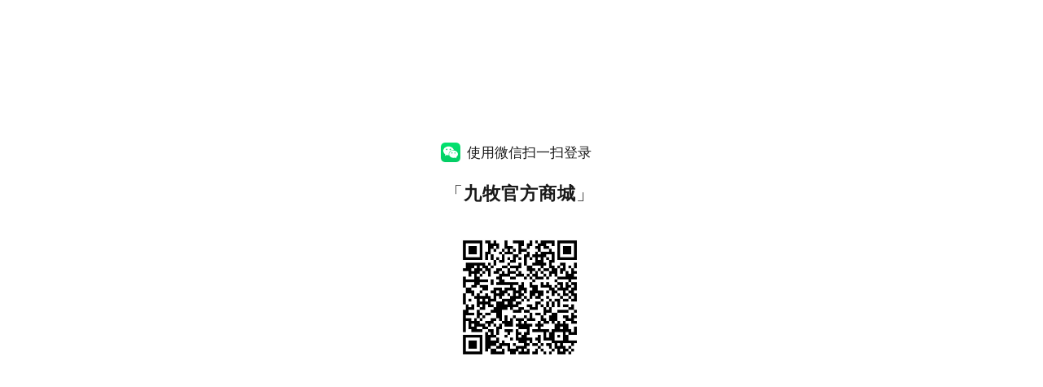

--- FILE ---
content_type: text/css
request_url: https://res.wx.qq.com/t/wx_fed/mp/connect/res/static/css/d2996fda982777b296a54da0555285b9.css
body_size: 12212
content:
body,html{margin:0;padding:0;height:100%}a{outline:0}h1,h2,h3,h4,h5,h6,p{margin:0;font-weight:400}a img,fieldset{border:0}body{font-family:Microsoft Yahei;color:#fff;background:transparent}.impowerBox{line-height:1.6;position:relative;display:inline-block;*display:inline;*zoom:1;width:100%;vertical-align:middle;z-index:1;text-align:center}.impowerBox .title{text-align:center;font-size:20px}.impowerBox .qrcode{width:280px;margin-top:15px;border:1px solid #e2e2e2}.impowerBox .info{width:280px;margin:0 auto}.impowerBox .status{padding:7px 14px;text-align:left}.impowerBox .status.normal{margin-top:15px;background-color:#232323;border-radius:100px;-moz-border-radius:100px;-webkit-border-radius:100px;box-shadow:inset 0 5px 10px -5px #191919,0 1px 0 0 #444;-moz-box-shadow:inset 0 5px 10px -5px #191919,0 1px 0 0 #444;-webkit-box-shadow:inset 0 5px 10px -5px #191919,0 1px 0 0 #444}.impowerBox .status.status_browser{text-align:center}.impowerBox .status p{font-size:13px}.impowerBox .status_txt p{top:-2px}.impowerBox .status_icon{display:inline-block;vertical-align:middle;margin-right:5px}.impowerBox .status_txt{display:inline-block;*display:inline;*zoom:1;vertical-align:middle}.impowerBox .status_txt p{position:relative;margin:0}.impowerBox .icon38_msg{display:inline-block;width:44px;height:44px;background-size:cover}.impowerBox .icon38_msg.succ{background-position:no-repeat;background-image:url("[data-uri]")}.impowerBox .icon38_msg.warn{background-position:no-repeat;background-image:url("[data-uri]")}.new-template{height:100%}.qrcode-image{width:272px;height:272px;margin-top:44px;margin-bottom:30px}.redesign-msg__icon{display:inline-block;width:82px;height:82px;-webkit-background-size:contain;-moz-background-size:contain;-o-background-size:contain;background-size:contain;background-repeat:no-repeat;margin-bottom:28px}.redesign-msg__icon_success{background-image:url("data:image/svg+xml;charset=UTF-8,%3csvg width='82' height='82' xmlns='http://www.w3.org/2000/svg'%3e%3cpath d='M41 81C18.90861 81 1 63.09139 1 41S18.90861 1 41 1s40 17.90861 40 40-17.90861 40-40 40zm0-4.8c19.4404232 0 35.2-15.7595768 35.2-35.2C76.2 21.5595768 60.4404232 5.8 41 5.8 21.5595768 5.8 5.8 21.5595768 5.8 41c0 19.4404232 15.7595768 35.2 35.2 35.2zm-4.6862908-24.9666957L59.5470135 28l3.3941127 3.3941127-23.7989899 23.7989899c-1.5620972 1.5620971-4.0947571 1.5620971-5.6568543 0L21 42.7078205l3.3941127-3.3941127 11.9195965 11.9195965z' fill='%231AAD19' fill-rule='evenodd'/%3e%3c/svg%3e ")}.redesign-msg__icon_warn{background-image:url("data:image/svg+xml;charset=UTF-8,%3csvg width='82' height='82' xmlns='http://www.w3.org/2000/svg'%3e%3cpath d='M41 81C18.90861 81 1 63.09139 1 41S18.90861 1 41 1s40 17.90861 40 40-17.90861 40-40 40zm0-4.8c19.4404232 0 35.2-15.7595768 35.2-35.2C76.2 21.5595768 60.4404232 5.8 41 5.8 21.5595768 5.8 5.8 21.5595768 5.8 41c0 19.4404232 15.7595768 35.2 35.2 35.2zm-2.6367188-57.4753906h5.2734376l-.3515626 28.2421875h-4.5703124l-.3515626-28.2421875zM41 61.2929687c-1.875 0-3.3398438-1.4648437-3.3398438-3.3398437 0-1.9042969 1.4648438-3.3398438 3.3398438-3.3398438 1.9042969 0 3.3398438 1.4355469 3.3398438 3.3398438 0 1.875-1.4355469 3.3398437-3.3398438 3.3398437z' fill='%23FA5151' fill-rule='evenodd'/%3e%3c/svg%3e ")}.redesign-msg{text-align:center;padding-top:122px;line-height:1.4}.redesign-msg_success h4{color:#1aad19}.redesign-msg_warn h4{color:#fa5151}.redesign-msg_text h4{font-size:20px;font-weight:400}.redesign-msg_text p{margin-top:15px;font-size:16px}.redesign-style_page{background-color:#eef0ef;position:relative;padding-bottom:36px;-webkit-box-sizing:border-box;-moz-box-sizing:border-box;box-sizing:border-box}.redesign-style_page .redesign-login__area{height:100%;position:relative;z-index:9}.redesign-style_page .redesign-login__area:after{content:" ";display:inline-block;vertical-align:middle;width:0;height:100%;overflow:hidden}.redesign-style_page .redesign-login__wrp{display:inline-block;vertical-align:middle}.redesign-style_page .redesign-login__card{width:340px;height:440px;background:#fff;-webkit-box-shadow:0 0 4px 0 rgba(0,0,0,.03),0 4px 6px 0 rgba(0,0,0,.04);-moz-box-shadow:0 0 4px 0 rgba(0,0,0,.03),0 4px 6px 0 rgba(0,0,0,.04);box-shadow:0 0 4px 0 rgba(0,0,0,.03),0 4px 6px 0 rgba(0,0,0,.04);-webkit-border-radius:6px;-moz-border-radius:6px;border-radius:6px}.redesign-style_page .wechat-bg{background-image:url("[data-uri]");-webkit-background-size:cover;-moz-background-size:cover;-o-background-size:cover;background-size:cover;background-repeat:no-repeat;background-position:bottom;position:absolute;bottom:0;left:0;right:0;top:0;z-index:1}.redesign-style_page .wechat-logo{position:absolute;top:100px;left:100px;width:39px;height:31px;background-image:url("data:image/svg+xml;charset=UTF-8,%3csvg width='39' height='31' xmlns='http://www.w3.org/2000/svg'%3e%3cpath d='M34.1190763 26.7475737c2.3421313-1.6523895 3.8389068-4.0970895 3.8389068-6.8130158 0-4.978079-4.9743051-9.0135053-11.1105043-9.0135053-6.1358856 0-11.1101907 4.0354263-11.1101907 9.0135053 0 4.9780789 4.9743051 9.0136579 11.1101907 9.0136579 1.2677204 0 2.4918559-.1765947 3.6267839-.4943737.103161-.0306789.21275-.0473158.3264153-.0473158.2133771 0 .4071567.0631895.5899618.1660632l2.4322797 1.367121c.0680424.0381579.1335763.0673106.2140042.0673106.2045975 0 .3703136-.1616369.3703136-.3606685 0-.0891368-.0365297-.1782737-.0597331-.2635947-.0141101-.050979-.3135593-1.1387842-.5004406-1.8181474-.0213221-.0763158-.039195-.1498842-.039195-.2298631 0-.2420737.1229153-.4563685.3112077-.5871737zm-10.9752034-8.2552316c-.8179195 0-1.4810975-.6454789-1.4810975-1.4420632 0-.7965842.663178-1.4420631 1.4810975-1.4420631.8185466 0 1.4817246.6454789 1.4817246 1.4420631 0 .7965843-.663178 1.4420632-1.4817246 1.4420632zm7.4072118 0c-.818233 0-1.481411-.6454789-1.481411-1.4420632 0-.7965842.663178-1.4420631 1.481411-1.4420631.8182331 0 1.4810975.6454789 1.4810975 1.4420631 0 .7965843-.6628644 1.4420632-1.4810975 1.4420632zM14.4037203.96993158c6.6515339 0 12.1639068 3.95178421 13.1679238 9.11912632-.2397161-.0116-.4806865-.0189263-.7241653-.0189263-6.7155 0-12.1593602 4.4165473-12.1593602 9.8645789 0 .9188421.1583475 1.8071579.4480763 2.6509053-.2425381.0106842-.4866441.0169421-.7324746.0169421-1.521233 0-2.9902584-.2118526-4.3518898-.5929737-.1240127-.0370895-.25539406-.0570842-.39194914-.0570842-.25602119 0-.48836865.0760105-.70801695.1993368l-2.91845339 1.6404843c-.08136865.0456368-.1603856.0807421-.25680509.0807421-.24567373 0-.44447034-.1936895-.44447034-.4327106 0-.1069947.04358475-.2139894.07180509-.3164052.01677542-.0610527.37595763-1.3665106.6004661-2.1814106.02571186-.0918842.04672034-.1801052.04672034-.2758052 0-.2907632-.1472161-.5479474-.37313559-.7050053-2.81074577-1.9826842-4.60665678-4.9164158-4.60665678-8.1752526 0-5.97384738 5.96922881-10.81654212 13.33238555-10.81654212zM9.95964407 10.0556316c-.98175424 0-1.7775678-.77475792-1.7775678-1.73053686 0-.95593158.79581356-1.73068948 1.7775678-1.73068948.98175423 0 1.77756783.7747579 1.77756783 1.73068948 0 .95577894-.7958136 1.73053686-1.77756783 1.73053686zm8.88846613 0c-.9820678 0-1.7778814-.77475792-1.7778814-1.73053686 0-.95593158.7958136-1.73068948 1.7778814-1.73068948.9815974 0 1.777411.7747579 1.777411 1.73068948 0 .95577894-.7958136 1.73053686-1.777411 1.73053686z' fill='%23000' fill-rule='evenodd' opacity='.1'/%3e%3c/svg%3e");-webkit-background-size:contain;-moz-background-size:contain;-o-background-size:contain;background-size:contain;z-index:2}.redesign-login__area{text-align:center;background-color:transparent;padding:0;color:#222}.redesign-login__title{color:#1aad19;font-size:22px;margin-bottom:30px;font-weight:500}@media (max-width:340px){.redesign-style_page .redesign-login__wrp{margin-top:20px}}@media (max-height:800px){.redesign-style_page{height:auto}.redesign-style_page .redesign-login__wrp{vertical-align:top;margin-top:170px;margin-bottom:94px}}.redesign-style_iframe{background:#fff}.redesign-style_iframe .redesign-msg{padding-top:40px}.redesign-style_iframe .qrcode-image{margin-top:0;margin-bottom:12px}.redesign-style_iframe .redesign-login__title{margin-bottom:12px}.redesign-style_iframe-small .redesign-login__title{font-size:18px;margin-bottom:16px}.redesign-style_iframe-small .qrcode-image{width:160px;height:160px;margin-bottom:8px}.redesign-style_iframe-small .redesign-msg_text h4{font-size:16px}.redesign-style_iframe-small .redesign-msg{padding-top:20px}.redesign-style_iframe-small .redesign-msg .redesign-msg_text h4{font-size:18px}.redesign-style_iframe-small .redesign-msg .redesign-msg_text p{margin-top:10px}.redesign-style_iframe-small .redesign-msg__icon{margin-bottom:24px}body,html{height:100%}body .weui-btn:not(.weui-btn_disabled):not(.weui-btn_loading):hover:before,body .weui-btn:not([disabled]):not(.weui-btn_loading):hover:before{content:""}body .weui-btn[disabled].weui-btn_primary,body .weui-btn_disabled.weui-btn_primary{color:#fff;background-color:#07c160}.web_qrcode_type_page_self{color:#000;background:#fff;font-family:-apple-system,BlinkMacSystemFont,Helvetica Neue,PingFang SC,Hiragino Sans GB,Microsoft YaHei UI,Microsoft YaHei,Arial,sans-serif}.web_qrcode_area{height:100%;text-align:center}.weui-vertical-helper{width:0;height:calc(100% - 100px);overflow:hidden}.web_qrcode_wrp,.weui-vertical-helper{display:inline-block;vertical-align:middle}.web_qrcode_wrp{text-align:center;line-height:1.4;min-width:160px;max-width:75%;color:#000;color:rgba(0,0,0,.9)}.web_qrcode_tips{margin-right:10px;font-size:17px;font-weight:400;display:-webkit-box;display:-ms-flexbox;display:flex;-webkit-box-align:center;-ms-flex-align:center;align-items:center;-webkit-box-pack:center;-ms-flex-pack:center;justify-content:center}.web_qrcode_tips_logo{display:inline-block;vertical-align:bottom;font-size:24px;width:1em;height:1em;margin-right:8px;background-size:cover;background-repeat:no-repeat;background-image:url("data:image/svg+xml;charset=utf8,%3Csvg xmlns='http://www.w3.org/2000/svg' xmlns:xlink='http://www.w3.org/1999/xlink' width='24' height='24' viewBox='0 0 24 24'%3E  %3Cdefs%3E    %3Cpath id='0f20791c-6774-4e52-920f-6b6d8404b4dc-a' d='M6.724 0h10.552c2.338 0 3.186.243 4.04.7A4.766 4.766 0 0 1 23.3 2.684c.458.855.701 1.703.701 4.04v10.553c0 2.338-.243 3.186-.7 4.04a4.766 4.766 0 0 1-1.983 1.983c-.855.458-1.703.701-4.04.701H6.723c-2.338 0-3.186-.243-4.04-.7A4.766 4.766 0 0 1 .7 21.316c-.457-.854-.7-1.702-.7-4.039V6.723c0-2.338.243-3.186.7-4.04A4.766 4.766 0 0 1 2.684.7C3.538.243 4.386 0 6.723 0z'/%3E    %3ClinearGradient id='0f20791c-6774-4e52-920f-6b6d8404b4dc-b' x1='50%25' x2='50%25' y1='0%25' y2='100%25'%3E      %3Cstop offset='0%25' stop-color='%2302E36F'/%3E      %3Cstop offset='100%25' stop-color='%2305CD65'/%3E      %3Cstop offset='100%25' stop-color='%2307C160'/%3E    %3C/linearGradient%3E  %3C/defs%3E  %3Cg fill='none' fill-rule='evenodd'%3E    %3Cmask id='0f20791c-6774-4e52-920f-6b6d8404b4dc-c' fill='%23fff'%3E      %3Cuse xlink:href='%230f20791c-6774-4e52-920f-6b6d8404b4dc-a'/%3E    %3C/mask%3E    %3Cpath fill='url(%230f20791c-6774-4e52-920f-6b6d8404b4dc-b)' d='M0 0h24v24H0z' mask='url(%230f20791c-6774-4e52-920f-6b6d8404b4dc-c)'/%3E    %3Cpath fill='%23FFF' d='M19.095 17.63c1.141-.826 1.87-2.05 1.87-3.408 0-2.49-2.423-4.51-5.411-4.51-2.989 0-5.411 2.02-5.411 4.51 0 2.49 2.422 4.51 5.41 4.51.618 0 1.214-.089 1.767-.248a.543.543 0 0 1 .447.06l1.184.683c.033.02.065.034.104.034.1 0 .18-.08.18-.18 0-.045-.017-.09-.028-.132l-.244-.91a.36.36 0 0 1 .132-.409M13.75 13.5a.721.721 0 1 1 0-1.442.721.721 0 0 1 0 1.443M9.493 4.734c3.24 0 5.925 1.977 6.414 4.562a7.206 7.206 0 0 0-.353-.01c-3.27 0-5.922 2.21-5.922 4.936 0 .46.077.904.218 1.326a7.687 7.687 0 0 1-2.476-.288.651.651 0 0 0-.536.071l-1.421.82a.245.245 0 0 1-.125.041.216.216 0 0 1-.217-.216c0-.054.021-.107.035-.158l.292-1.092a.433.433 0 0 0-.159-.49C3.876 13.243 3 11.775 3 10.145c0-2.989 2.907-5.412 6.493-5.412zm7.865 7.323a.721.721 0 1 1 0 1.443.721.721 0 0 1 0-1.443zM7.328 7.548a.866.866 0 1 0 0 1.732.866.866 0 0 0 0-1.732zm4.33 0a.866.866 0 1 0 0 1.731.866.866 0 0 0 0-1.73z' mask='url(%230f20791c-6774-4e52-920f-6b6d8404b4dc-c)'/%3E  %3C/g%3E%3C/svg%3E")}.web_qrcode_app_wrp{font-size:22px;margin-top:24px;margin-bottom:32px;font-weight:500;display:-webkit-box;display:-ms-flexbox;display:flex;-webkit-box-pack:center;-ms-flex-pack:center;justify-content:center;letter-spacing:1px}.web_qrcode_app{overflow:hidden;text-overflow:ellipsis;white-space:nowrap;word-wrap:normal;max-width:7.32em}.web_qrcode_img{width:160px;height:160px;border-radius:4px;vertical-align:bottom}.web_qrcode_msg_title{font-size:22px;font-weight:500;margin-top:24px;letter-spacing:1px}.web_qrcode_msg_desc{font-size:16px;margin-top:8px}.web_qrcode_msg_opr{margin-top:24px}.web_qrcode_msg_icon{display:inline-block;vertical-align:bottom;font-size:10px;width:9.6em;height:9.6em;background-size:cover;background-repeat:no-repeat}.web_qrcode_msg_icon_success{background-image:url("data:image/svg+xml;charset=utf8,%3Csvg xmlns='http://www.w3.org/2000/svg' width='96' height='96' viewBox='0 0 96 96'%3E  %3Cpath fill='%2307C160' fill-rule='evenodd' d='M48 8c22.091 0 40 17.909 40 40S70.091 88 48 88 8 70.091 8 48 25.909 8 48 8zm17.691 26.16L43.294 56.557 32.23 45.494 28 49.724l12.475 12.484.16.152a4 4 0 0 0 5.497-.15l23.81-23.8-4.251-4.25z'/%3E%3C/svg%3E")}.web_qrcode_msg_icon_error{background-image:url("data:image/svg+xml;charset=utf8,%3Csvg xmlns='http://www.w3.org/2000/svg' width='96' height='96' viewBox='0 0 96 96'%3E  %3Cpath fill='%23FA5151' fill-rule='evenodd' d='M48 8c22.091 0 40 17.909 40 40S70.091 88 48 88 8 70.091 8 48 25.909 8 48 8zm0 4.8c-19.44 0-35.2 15.76-35.2 35.2 0 19.44 15.76 35.2 35.2 35.2 19.44 0 35.2-15.76 35.2-35.2 0-19.44-15.76-35.2-35.2-35.2zm0 48.813c1.904 0 3.34 1.436 3.34 3.34 0 1.875-1.436 3.34-3.34 3.34a3.302 3.302 0 0 1-3.34-3.34c0-1.904 1.465-3.34 3.34-3.34zm2.637-35.888l-.352 28.242h-4.57l-.352-28.242h5.274z'/%3E%3C/svg%3E")}.web_qrcode_switch_wrp{margin-top:20px}.web_qrcode_switch{font-size:14px}.qlogin_mod{text-align:center}.qlogin_mod .web_qrcode_switch_wrp{margin-top:16px}.qlogin_user_avatar{width:60px;height:60px;border-radius:6px;vertical-align:bottom}.qlogin_user_nickname{font-size:14px;font-weight:400;display:block;margin-top:8px;margin-bottom:24px}.qlogin_btn.qlogin_btn{min-width:132px;font-size:14px;font-weight:400;padding:5px 16px;border-radius:4px}.qlogin_authorize_mask,.qlogin_toast{display:none;position:relative;z-index:10}.web_qrcode_panel_area .web_qrcode_initial_context,.web_qrcode_panel_area .web_qrcode_msg{display:inline-block;vertical-align:middle}.web_qrcode_panel_area .weui-vertical-helper{height:160px}.web_qrcode_panel_area .web_qrcode_msg_icon{width:3.8em;height:3.8em}.web_qrcode_panel_area .web_qrcode_msg_title{font-size:14px;margin-top:8px}.web_qrcode_panel_area .web_qrcode_msg_desc{font-size:12px;margin-top:2px}.web_qrcode_panel_area .qlogin_btn.qlogin_btn{max-width:100%}.web_qrcode_panel_wrp{text-align:center}.web_qrcode_img_wrp{position:relative;display:inline-block}.web_qrcode_refresh_btn{position:absolute;left:50%;top:80px;font-size:38px;width:1em;height:1em;margin-left:-.5em;margin-top:-.5em;z-index:1}.web_qrcode_refresh_icon{display:inline-block;vertical-align:top;font-size:inherit;width:100%;height:100%;background-size:cover;background-repeat:no-repeat;background-image:url("data:image/svg+xml,%3Csvg width='24' height='24' viewBox='0 0 24 24' fill='none' xmlns='http://www.w3.org/2000/svg'%3E%3Cpath d='M11.5947 4.00896L10 2.41421L11.4142 1L15.3033 4.88909C15.4986 5.08435 15.4986 5.40093 15.3033 5.59619L11.4142 9.48528L10 8.07107L12.0707 6.00035C12.0472 6.00012 12.0236 6 12 6C8.13401 6 5 9.13401 5 13C5 16.866 8.13401 20 12 20C15.866 20 19 16.866 19 13C19 11.068 18.2173 9.3188 16.9517 8.05221L18.3659 6.63799C19.9934 8.26652 21 10.5157 21 13C21 17.9706 16.9706 22 12 22C7.02944 22 3 17.9706 3 13C3 8.16524 6.81226 4.22089 11.5947 4.00896Z' fill='black' style='fill:black;fill-opacity:.55;'/%3E%3C/svg%3E%0A")}.web_qrcode_refresh_loading{position:absolute;left:50%;top:80px;font-size:32px;margin-left:-.5em;margin-top:-.5em;z-index:1}.web_qrcode_img_mask{position:absolute;top:0;left:0;right:0;bottom:0;background:hsla(0,0%,100%,.8);backdrop-filter:blur(3px);border-radius:4px}@media (prefers-color-scheme:dark){.web_qrcode_type_page_self{background:#191919}.web_qrcode_wrp{color:#fff;color:hsla(0,0%,100%,.8)}}body[data-weui-theme=dark] .web_qrcode_panel_area{color:#fff;color:hsla(0,0%,100%,.8)}@media (prefers-color-scheme:dark){body:not([data-weui-theme=light]).auto_color_scheme .web_qrcode_panel_area{color:#fff;color:hsla(0,0%,100%,.8)}}

--- FILE ---
content_type: text/javascript
request_url: https://lp.open.weixin.qq.com/connect/l/qrconnect?uuid=051rtcpB24bb000X
body_size: 40
content:
window.wx_errcode=408;window.wx_code='';